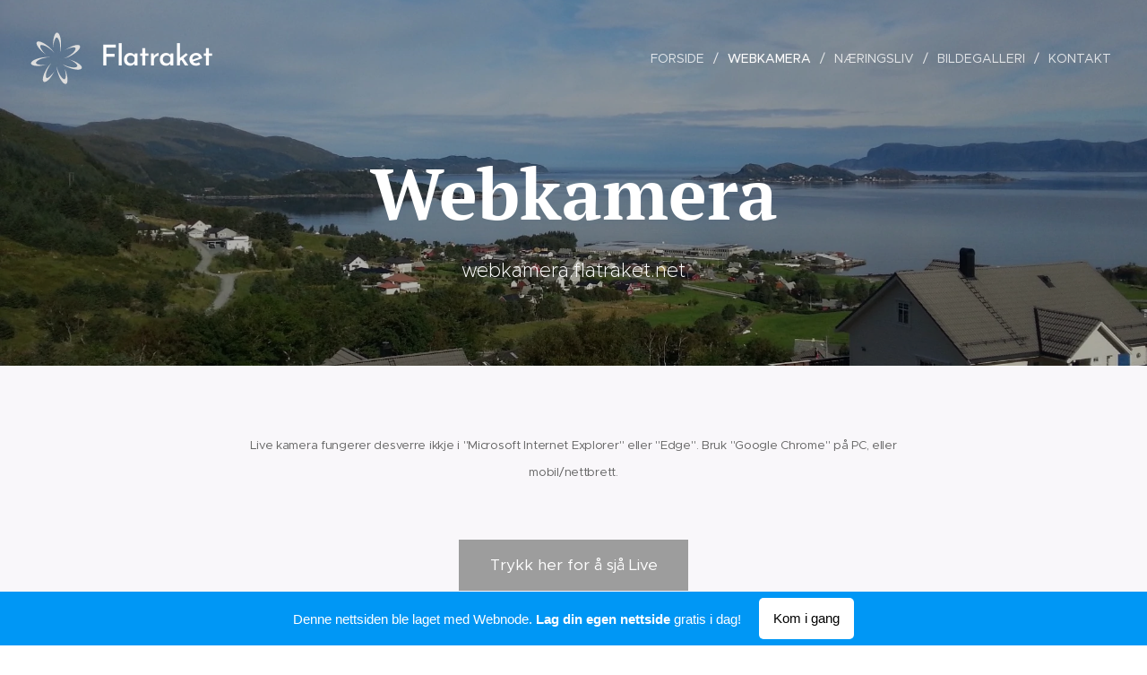

--- FILE ---
content_type: text/html; charset=UTF-8
request_url: https://flatraket.webnode.page/webkamera/
body_size: 14780
content:
<!DOCTYPE html>
<html class="no-js" prefix="og: https://ogp.me/ns#" lang="no">
<head><link rel="preconnect" href="https://duyn491kcolsw.cloudfront.net" crossorigin><link rel="preconnect" href="https://fonts.gstatic.com" crossorigin><meta charset="utf-8"><link rel="icon" href="https://duyn491kcolsw.cloudfront.net/files/2d/2di/2div3h.svg?ph=7c62221807" type="image/svg+xml" sizes="any"><link rel="icon" href="https://duyn491kcolsw.cloudfront.net/files/07/07f/07fzq8.svg?ph=7c62221807" type="image/svg+xml" sizes="16x16"><link rel="icon" href="https://duyn491kcolsw.cloudfront.net/files/1j/1j3/1j3767.ico?ph=7c62221807"><link rel="apple-touch-icon" href="https://duyn491kcolsw.cloudfront.net/files/1j/1j3/1j3767.ico?ph=7c62221807"><link rel="icon" href="https://duyn491kcolsw.cloudfront.net/files/1j/1j3/1j3767.ico?ph=7c62221807">
    <meta http-equiv="X-UA-Compatible" content="IE=edge">
    <title>Webkamera</title>
    <meta name="viewport" content="width=device-width,initial-scale=1">
    <meta name="msapplication-tap-highlight" content="no">
    
    <link href="https://duyn491kcolsw.cloudfront.net/files/0r/0rk/0rklmm.css?ph=7c62221807" media="print" rel="stylesheet">
    <link href="https://duyn491kcolsw.cloudfront.net/files/2e/2e5/2e5qgh.css?ph=7c62221807" media="screen and (min-width:100000em)" rel="stylesheet" data-type="cq" disabled>
    <link rel="stylesheet" href="https://duyn491kcolsw.cloudfront.net/files/41/41k/41kc5i.css?ph=7c62221807"><link rel="stylesheet" href="https://duyn491kcolsw.cloudfront.net/files/3b/3b2/3b2e8e.css?ph=7c62221807" media="screen and (min-width:37.5em)"><link rel="stylesheet" href="https://duyn491kcolsw.cloudfront.net/files/2v/2vp/2vpyx8.css?ph=7c62221807" data-wnd_color_scheme_file=""><link rel="stylesheet" href="https://duyn491kcolsw.cloudfront.net/files/34/34q/34qmjb.css?ph=7c62221807" data-wnd_color_scheme_desktop_file="" media="screen and (min-width:37.5em)" disabled=""><link rel="stylesheet" href="https://duyn491kcolsw.cloudfront.net/files/33/33z/33ze4k.css?ph=7c62221807" data-wnd_additive_color_file=""><link rel="stylesheet" href="https://duyn491kcolsw.cloudfront.net/files/25/259/259tac.css?ph=7c62221807" data-wnd_typography_file=""><link rel="stylesheet" href="https://duyn491kcolsw.cloudfront.net/files/25/25l/25ljvx.css?ph=7c62221807" data-wnd_typography_desktop_file="" media="screen and (min-width:37.5em)" disabled=""><script>(()=>{let e=!1;const t=()=>{if(!e&&window.innerWidth>=600){for(let e=0,t=document.querySelectorAll('head > link[href*="css"][media="screen and (min-width:37.5em)"]');e<t.length;e++)t[e].removeAttribute("disabled");e=!0}};t(),window.addEventListener("resize",t),"container"in document.documentElement.style||fetch(document.querySelector('head > link[data-type="cq"]').getAttribute("href")).then((e=>{e.text().then((e=>{const t=document.createElement("style");document.head.appendChild(t),t.appendChild(document.createTextNode(e)),import("https://duyn491kcolsw.cloudfront.net/client/js.polyfill/container-query-polyfill.modern.js").then((()=>{let e=setInterval((function(){document.body&&(document.body.classList.add("cq-polyfill-loaded"),clearInterval(e))}),100)}))}))}))})()</script>
<link rel="preload stylesheet" href="https://duyn491kcolsw.cloudfront.net/files/2m/2m8/2m8msc.css?ph=7c62221807" as="style"><meta name="description" content="Live kamera fungerer desverre ikkje i &quot;Microsoft Internet Explorer&quot; eller &quot;Edge&quot;. Bruk &quot;Google Chrome&quot; på PC, eller mobil/nettbrett."><meta name="keywords" content=""><meta name="generator" content="Webnode 2"><meta name="apple-mobile-web-app-capable" content="no"><meta name="apple-mobile-web-app-status-bar-style" content="black"><meta name="format-detection" content="telephone=no">

<meta property="og:url" content="https://flatraket.webnode.page/webkamera/"><meta property="og:title" content="Webkamera"><meta property="og:type" content="article"><meta property="og:description" content="Live kamera fungerer desverre ikkje i &quot;Microsoft Internet Explorer&quot; eller &quot;Edge&quot;. Bruk &quot;Google Chrome&quot; på PC, eller mobil/nettbrett."><meta property="og:site_name" content="Flatraket"><meta property="og:image" content="https://7c62221807.cbaul-cdnwnd.com/f7c30eafbe457dacb0ddd7235131d5d2/200000117-85d7786cfe/700/image-crop-200000039-2.jpeg?ph=7c62221807"><meta property="og:article:published_time" content="2017-05-13T00:00:00+0200"><meta name="robots" content="index,follow"><link rel="canonical" href="https://flatraket.webnode.page/webkamera/"><script>window.checkAndChangeSvgColor=function(c){try{var a=document.getElementById(c);if(a){c=[["border","borderColor"],["outline","outlineColor"],["color","color"]];for(var h,b,d,f=[],e=0,m=c.length;e<m;e++)if(h=window.getComputedStyle(a)[c[e][1]].replace(/\s/g,"").match(/^rgb[a]?\(([0-9]{1,3}),([0-9]{1,3}),([0-9]{1,3})/i)){b="";for(var g=1;3>=g;g++)b+=("0"+parseInt(h[g],10).toString(16)).slice(-2);"0"===b.charAt(0)&&(d=parseInt(b.substr(0,2),16),d=Math.max(16,d),b=d.toString(16)+b.slice(-4));f.push(c[e][0]+"="+b)}if(f.length){var k=a.getAttribute("data-src"),l=k+(0>k.indexOf("?")?"?":"&")+f.join("&");a.src!=l&&(a.src=l,a.outerHTML=a.outerHTML)}}}catch(n){}};</script><script>
		window._gtmDataLayer = window._gtmDataLayer || [];
		(function(w,d,s,l,i){w[l]=w[l]||[];w[l].push({'gtm.start':new Date().getTime(),event:'gtm.js'});
		var f=d.getElementsByTagName(s)[0],j=d.createElement(s),dl=l!='dataLayer'?'&l='+l:'';
		j.async=true;j.src='https://www.googletagmanager.com/gtm.js?id='+i+dl;f.parentNode.insertBefore(j,f);})
		(window,document,'script','_gtmDataLayer','GTM-542MMSL');</script></head>
<body class="l wt-page ac-h ac-i ac-n l-default l-d-none b-btn-sq b-btn-s-l b-btn-dn b-btn-bw-1 img-d-n img-t-o img-h-z line-solid b-e-ds lbox-d c-s-n hn-tbg wnd-free-bar-fixed  wnd-fe"><noscript>
				<iframe
				 src="https://www.googletagmanager.com/ns.html?id=GTM-542MMSL"
				 height="0"
				 width="0"
				 style="display:none;visibility:hidden"
				 >
				 </iframe>
			</noscript>

<div class="wnd-page l-page cs-gray ac-danube t-t-fs-m t-t-fw-l t-t-sp-n t-t-d-n t-s-fs-s t-s-fw-m t-s-sp-n t-s-d-n t-p-fs-s t-p-fw-m t-p-sp-n t-h-fs-s t-h-fw-s t-h-sp-n t-bq-fs-s t-bq-fw-s t-bq-sp-n t-bq-d-q t-btn-fw-l t-nav-fw-l t-pd-fw-l t-nav-tt-u">
    <div class="l-w t cf t-27">
        <div class="l-bg cf">
            <div class="s-bg-l">
                
                
            </div>
        </div>
        <header class="l-h cf">
            <div class="sw cf">
	<div class="sw-c cf"><section data-space="true" class="s s-hn s-hn-default wnd-mt-classic wnd-na-c logo-classic sc-none   wnd-w-wide wnd-nh-l hn-no-bg sc-m hm-claims menu-delimiters-slash">
	<div class="s-w">
		<div class="s-o">

			<div class="s-bg">
                <div class="s-bg-l">
                    
                    
                </div>
			</div>

			<div class="h-w h-f wnd-fixed">

				<div class="n-l">
					<div class="s-c menu-nav">
						<div class="logo-block">
							<div class="b b-l logo logo-default logo-nb brandon-grotesque wnd-logo-with-text wnd-image-vector logo-32 b-ls-l">
	<div class="b-l-c logo-content">
		<a class="b-l-link logo-link" href="/home/">

			

			<div class="b-l-embed logo-embed">
				<div class="b-l-embed-w logo-embed-cell">
					<embed class="b-l-embed-svg logo-svg" id="wnd_LogoBlock_37092_img" type="image/svg+xml" style="aspect-ratio:43/43;" data-src="https://duyn491kcolsw.cloudfront.net/files/0m/0ma/0ma2bg.svg?ph=7c62221807">
				<script>checkAndChangeSvgColor('wnd_LogoBlock_37092_img');window.addEventListener('resize', function(event){checkAndChangeSvgColor('wnd_LogoBlock_37092_img');}, true);</script></div>
			</div>

			<div class="b-l-br logo-br"></div>

			<div class="b-l-text logo-text-wrapper">
				<div class="b-l-text-w logo-text">
					<span class="b-l-text-c logo-text-cell">Flatraket</span>
				</div>
			</div>

		</a>
	</div>
</div>
						</div>

						<div id="menu-slider">
							<div id="menu-block">
								<nav id="menu"><div class="menu-font menu-wrapper">
	<a href="#" class="menu-close" rel="nofollow" title="Close Menu"></a>
	<ul role="menubar" aria-label="Meny" class="level-1">
		<li role="none" class="wnd-homepage">
			<a class="menu-item" role="menuitem" href="/home/"><span class="menu-item-text">Forside</span></a>
			
		</li><li role="none" class="wnd-active wnd-active-path">
			<a class="menu-item" role="menuitem" href="/webkamera/"><span class="menu-item-text">Webkamera</span></a>
			
		</li><li role="none">
			<a class="menu-item" role="menuitem" href="/bedrifter/"><span class="menu-item-text">Næringsliv</span></a>
			
		</li><li role="none">
			<a class="menu-item" role="menuitem" href="/bildegalleri/"><span class="menu-item-text">Bildegalleri</span></a>
			
		</li><li role="none">
			<a class="menu-item" role="menuitem" href="/kontakt/"><span class="menu-item-text">Kontakt</span></a>
			
		</li>
	</ul>
	<span class="more-text">Vis mer</span>
</div></nav>
							</div>
						</div>

						<div class="cart-and-mobile">
							
							

							<div id="menu-mobile">
								<a href="#" id="menu-submit"><span></span>Meny</a>
							</div>
						</div>

					</div>
				</div>

			</div>

		</div>
	</div>
</section></div>
</div>
        </header>
        <main class="l-m cf">
            <div class="sw cf">
	<div class="sw-c cf"><section class="s s-hm s-hm-claims cf sc-m wnd-background-image  wnd-w-wide wnd-s-higher wnd-h-50 wnd-nh-l wnd-p-cc hn-no-bg hn-default">
	<div class="s-w cf">
		<div class="s-o cf">
			<div class="s-bg">
                <div class="s-bg-l wnd-background-image fx-none bgpos-center-center bgatt-scroll overlay-black-light">
                    <picture><source type="image/webp" srcset="https://7c62221807.cbaul-cdnwnd.com/f7c30eafbe457dacb0ddd7235131d5d2/200000181-aa9c1aa9c5/700/image-crop-200000039-2.webp?ph=7c62221807 700w, https://7c62221807.cbaul-cdnwnd.com/f7c30eafbe457dacb0ddd7235131d5d2/200000181-aa9c1aa9c5/image-crop-200000039-2.webp?ph=7c62221807 1911w, https://7c62221807.cbaul-cdnwnd.com/f7c30eafbe457dacb0ddd7235131d5d2/200000181-aa9c1aa9c5/image-crop-200000039-2.webp?ph=7c62221807 2x" sizes="100vw" ><img src="https://7c62221807.cbaul-cdnwnd.com/f7c30eafbe457dacb0ddd7235131d5d2/200000117-85d7786cfe/image-crop-200000039-2.jpeg?ph=7c62221807" width="1911" height="1047" alt="" fetchpriority="high" ></picture>
                    
                </div>
			</div>
			<div class="h-c s-c">
				<div class="h-c-b">
					<div class="h-c-b-i">
						<h1 class="claim cf"><span class="sit b claim-default claim-nb pt-serif claim-80">
	<span class="sit-w"><span class="sit-c"><strong>Webkamera</strong></span></span>
</span></h1>
						<h3 class="claim cf"><span class="sit b claim-default claim-nb proxima-nova claim-22">
	<span class="sit-w"><span class="sit-c">webkamera.flatraket.net</span></span>
</span></h3>
					</div>
				</div>
			</div>
		</div>
	</div>
</section><section class="s s-basic cf sc-b   wnd-w-narrow wnd-s-normal wnd-h-auto">
	<div class="s-w cf">
		<div class="s-o s-fs cf">
			<div class="s-bg cf">
				<div class="s-bg-l">
                    
					
				</div>
			</div>
			<div class="s-c s-fs cf">
				<div class="ez cf wnd-no-cols">
	<div class="ez-c"><div class="b b-text cf">
	<div class="b-c b-text-c b-s b-s-t60 b-s-b60 b-cs cf"><p class="wnd-align-center"><font class="wnd-font-size-70">Live kamera fungerer desverre ikkje i "Microsoft Internet Explorer" eller "Edge".&nbsp;</font><font class="wnd-font-size-70">Bruk "Google Chrome" på PC, eller mobil/nettbrett.</font></p></div>
</div><div class="b b-s b-s-t150 b-s-b150 b-btn b-btn-3">
	<div class="b-btn-c i-a">
		<a class="b-btn-l" href="http://webcam.flatraket.net" rel="nofollow" target="_blank">
			<span class="b-btn-t">Trykk her for å sjå Live</span>
		</a>
	</div>
</div><div class="b b-text cf">
	<div class="b-c b-text-c b-s b-s-t60 b-s-b60 b-cs cf"><h1><font class="wnd-font-size-80">eller sjå her for siste 24 timer</font></h1><div class="wnd-align-center"><font class="wnd-font-size-90">trykk "Play" for å spele av, trykk på "klokken" nede til høgre for å velge siste 30 dager eller 12 mnd</font></div></div>
</div><div class="b b-html b-s">
	<div class="b-c">
		<a name="lkr-timelapse-player" data-id="1482764147" data-play="day" href="//lookr.com/1482764147" rel="nofollow" target="_blank">Flatraket › North-West: Silda − Stadhavet</a><script async="" type="text/javascript" src="//api.lookr.com/embed/script/timelapse.js"></script>
	</div>
</div></div>
</div>
			</div>
		</div>
	</div>
</section></div>
</div>
        </main>
        <footer class="l-f cf">
            <div class="sw cf">
	<div class="sw-c cf"><section data-wn-border-element="s-f-border" class="s s-f s-f-basic s-f-simple sc-b   wnd-w-narrow wnd-s-higher">
	<div class="s-w">
		<div class="s-o">
			<div class="s-bg">
                <div class="s-bg-l">
                    
                    
                </div>
			</div>
			<div class="s-c s-f-l-w s-f-border">
				<div class="s-f-l b-s b-s-t0 b-s-b0">
					<div class="s-f-l-c s-f-l-c-first">
						<div class="s-f-cr"><span class="it b link">
	<span class="it-c">Flatraket |&nbsp;2017 |&nbsp;Velkommen til oss</span>
</span></div>
						<div class="s-f-sf">
                            <span class="sf b">
<span class="sf-content sf-c link">Drevet av <a href="https://www.webnode.no?utm_source=text&utm_medium=footer&utm_campaign=free1&utm_content=wnd2" rel="noopener nofollow" target="_blank">Webnode</a></span>
</span>
                            
                            
                            
                            
                        </div>
					</div>
					<div class="s-f-l-c s-f-l-c-last">
						<div class="s-f-lang lang-select cf">
	
</div>
					</div>
                    <div class="s-f-l-c s-f-l-c-currency">
                        <div class="s-f-ccy ccy-select cf">
	
</div>
                    </div>
				</div>
			</div>
		</div>
	</div>
</section></div>
</div>
        </footer>
    </div>
    <div class="wnd-free-stripe cf">
    <a class="wnd-free-stripe-link" target="_blank" href="https://www.webnode.com/no/?utm_source=text&amp;utm_medium=footer&amp;utm_content=wnd2_blue_bottom_button&amp;utm_campaign=signature" rel="noopener nofollow">
        <span class="wnd-free-stripe-text-mobile">Lag din egen hjemmeside gratis!</span>
        <span class="wnd-free-stripe-text">Denne nettsiden ble laget med Webnode. <strong>Lag din egen nettside</strong> gratis i dag!</span>
        <span class="wnd-free-stripe-button">Kom i gang</span>
    </a>
</div>
</div>


<script src="https://duyn491kcolsw.cloudfront.net/files/3e/3em/3eml8v.js?ph=7c62221807" crossorigin="anonymous" type="module"></script><script>document.querySelector(".wnd-fe")&&[...document.querySelectorAll(".c")].forEach((e=>{const t=e.querySelector(".b-text:only-child");t&&""===t.querySelector(".b-text-c").innerText&&e.classList.add("column-empty")}))</script>


<script src="https://duyn491kcolsw.cloudfront.net/client.fe/js.compiled/lang.no.2086.js?ph=7c62221807" crossorigin="anonymous"></script><script src="https://duyn491kcolsw.cloudfront.net/client.fe/js.compiled/compiled.multi.2-2193.js?ph=7c62221807" crossorigin="anonymous"></script><script>var wnd = wnd || {};wnd.$data = {"image_content_items":{"wnd_ThumbnailBlock_77888":{"id":"wnd_ThumbnailBlock_77888","type":"wnd.pc.ThumbnailBlock"},"wnd_Section_default_96204":{"id":"wnd_Section_default_96204","type":"wnd.pc.Section"},"wnd_HeaderSection_header_main_706585":{"id":"wnd_HeaderSection_header_main_706585","type":"wnd.pc.HeaderSection"},"wnd_ImageBlock_920671":{"id":"wnd_ImageBlock_920671","type":"wnd.pc.ImageBlock"},"wnd_LogoBlock_37092":{"id":"wnd_LogoBlock_37092","type":"wnd.pc.LogoBlock"},"wnd_FooterSection_footer_59601":{"id":"wnd_FooterSection_footer_59601","type":"wnd.pc.FooterSection"}},"svg_content_items":{"wnd_ImageBlock_920671":{"id":"wnd_ImageBlock_920671","type":"wnd.pc.ImageBlock"},"wnd_LogoBlock_37092":{"id":"wnd_LogoBlock_37092","type":"wnd.pc.LogoBlock"}},"content_items":[],"eshopSettings":{"ESHOP_SETTINGS_DISPLAY_PRICE_WITHOUT_VAT":false,"ESHOP_SETTINGS_DISPLAY_ADDITIONAL_VAT":false,"ESHOP_SETTINGS_DISPLAY_SHIPPING_COST":false},"project_info":{"isMultilanguage":false,"isMulticurrency":false,"eshop_tax_enabled":"0","country_code":"","contact_state":null,"eshop_tax_type":"VAT","eshop_discounts":false,"graphQLURL":"https:\/\/flatraket.webnode.page\/servers\/graphql\/","iubendaSettings":{"cookieBarCode":"","cookiePolicyCode":"","privacyPolicyCode":"","termsAndConditionsCode":""}}};</script><script>wnd.$system = {"fileSystemType":"aws_s3","localFilesPath":"https:\/\/flatraket.webnode.page\/_files\/","awsS3FilesPath":"https:\/\/7c62221807.cbaul-cdnwnd.com\/f7c30eafbe457dacb0ddd7235131d5d2\/","staticFiles":"https:\/\/duyn491kcolsw.cloudfront.net\/files","isCms":false,"staticCDNServers":["https:\/\/duyn491kcolsw.cloudfront.net\/"],"fileUploadAllowExtension":["jpg","jpeg","jfif","png","gif","bmp","ico","svg","webp","tiff","pdf","doc","docx","ppt","pptx","pps","ppsx","odt","xls","xlsx","txt","rtf","mp3","wma","wav","ogg","amr","flac","m4a","3gp","avi","wmv","mov","mpg","mkv","mp4","mpeg","m4v","swf","gpx","stl","csv","xml","txt","dxf","dwg","iges","igs","step","stp"],"maxUserFormFileLimit":4194304,"frontendLanguage":"no","backendLanguage":"no","frontendLanguageId":1,"page":{"id":200001181,"identifier":"webkamera","template":{"id":200000017,"styles":{"background":{"default":null},"additiveColor":"ac-danube","scheme":"cs-gray","acHeadings":true,"acIcons":true,"lineStyle":"line-solid","imageTitle":"img-t-o","imageHover":"img-h-z","imageStyle":"img-d-n","buttonDecoration":"b-btn-dn","buttonStyle":"b-btn-sq","buttonSize":"b-btn-s-l","buttonBorders":"b-btn-bw-1","lightboxStyle":"lbox-d","eshopGridItemStyle":"b-e-ds","eshopGridItemAlign":"b-e-c","columnSpaces":"c-s-n","acMenu":true,"layoutType":"l-default","layoutDecoration":"l-d-none","formStyle":"default","menuType":"","menuStyle":"menu-delimiters-slash","sectionWidth":"wnd-w-narrow","sectionSpace":"wnd-s-normal","typography":"t-27_new","typoTitleSizes":"t-t-fs-m","typoTitleWeights":"t-t-fw-l","typoTitleSpacings":"t-t-sp-n","typoTitleDecorations":"t-t-d-n","typoHeadingSizes":"t-h-fs-s","typoHeadingWeights":"t-h-fw-s","typoHeadingSpacings":"t-h-sp-n","typoSubtitleSizes":"t-s-fs-s","typoSubtitleWeights":"t-s-fw-m","typoSubtitleSpacings":"t-s-sp-n","typoSubtitleDecorations":"t-s-d-n","typoParagraphSizes":"t-p-fs-s","typoParagraphWeights":"t-p-fw-m","typoParagraphSpacings":"t-p-sp-n","typoBlockquoteSizes":"t-bq-fs-s","typoBlockquoteWeights":"t-bq-fw-s","typoBlockquoteSpacings":"t-bq-sp-n","typoBlockquoteDecorations":"t-bq-d-q","buttonWeight":"t-btn-fw-l","menuWeight":"t-nav-fw-l","productWeight":"t-pd-fw-l","menuTextTransform":"t-nav-tt-u"}},"layout":"default","name":"Webkamera","html_title":"Webkamera","language":"no","langId":1,"isHomepage":false,"meta_description":"","meta_keywords":"","header_code":"","footer_code":"","styles":[],"countFormsEntries":[]},"listingsPrefix":"\/l\/","productPrefix":"\/p\/","cartPrefix":"\/cart\/","checkoutPrefix":"\/checkout\/","searchPrefix":"\/search\/","isCheckout":false,"isEshop":false,"hasBlog":false,"isProductDetail":false,"isListingDetail":false,"listing_page":[],"hasEshopAnalytics":false,"gTagId":null,"gAdsId":null,"format":{"be":{"DATE_TIME":{"mask":"%d.%m.%Y %H:%M","regexp":"^(((0?[1-9]|[1,2][0-9]|3[0,1])\\.(0?[1-9]|1[0-2])\\.[0-9]{1,4})(( [0-1][0-9]| 2[0-3]):[0-5][0-9])?|(([0-9]{4}(0[1-9]|1[0-2])(0[1-9]|[1,2][0-9]|3[0,1])(0[0-9]|1[0-9]|2[0-3])[0-5][0-9][0-5][0-9])))?$"},"DATE":{"mask":"%d.%m.%Y","regexp":"^((0?[1-9]|[1,2][0-9]|3[0,1])\\.(0?[1-9]|1[0-2])\\.[0-9]{1,4})$"},"CURRENCY":{"mask":{"point":",","thousands":" ","decimals":2,"mask":"%s","zerofill":true,"ignoredZerofill":true}}},"fe":{"DATE_TIME":{"mask":"%d.%m.%Y %H:%M","regexp":"^(((0?[1-9]|[1,2][0-9]|3[0,1])\\.(0?[1-9]|1[0-2])\\.[0-9]{1,4})(( [0-1][0-9]| 2[0-3]):[0-5][0-9])?|(([0-9]{4}(0[1-9]|1[0-2])(0[1-9]|[1,2][0-9]|3[0,1])(0[0-9]|1[0-9]|2[0-3])[0-5][0-9][0-5][0-9])))?$"},"DATE":{"mask":"%d.%m.%Y","regexp":"^((0?[1-9]|[1,2][0-9]|3[0,1])\\.(0?[1-9]|1[0-2])\\.[0-9]{1,4})$"},"CURRENCY":{"mask":{"point":",","thousands":" ","decimals":2,"mask":"%s","zerofill":true,"ignoredZerofill":true}}}},"e_product":null,"listing_item":null,"feReleasedFeatures":{"dualCurrency":false,"HeurekaSatisfactionSurvey":false,"productAvailability":true},"labels":{"dualCurrency.fixedRate":"","invoicesGenerator.W2EshopInvoice.alreadyPayed":"Ikke betal! - Allerede betalt","invoicesGenerator.W2EshopInvoice.amount":"Kvantitet:","invoicesGenerator.W2EshopInvoice.contactInfo":"Kontaktinformasjon:","invoicesGenerator.W2EshopInvoice.couponCode":"Rabattkode:","invoicesGenerator.W2EshopInvoice.customer":"Kunde:","invoicesGenerator.W2EshopInvoice.dateOfIssue":"Fakturadato:","invoicesGenerator.W2EshopInvoice.dateOfTaxableSupply":"Dato for avgiftsplikt:","invoicesGenerator.W2EshopInvoice.dic":"Mva reg.nr.","invoicesGenerator.W2EshopInvoice.discount":"Rabatt","invoicesGenerator.W2EshopInvoice.dueDate":"Forfallsdato:","invoicesGenerator.W2EshopInvoice.email":"E-post:","invoicesGenerator.W2EshopInvoice.filenamePrefix":"Faktura","invoicesGenerator.W2EshopInvoice.fiscalCode":"Personnummer:","invoicesGenerator.W2EshopInvoice.freeShipping":"Gratis levering","invoicesGenerator.W2EshopInvoice.ic":"Organisasjonsnummer:","invoicesGenerator.W2EshopInvoice.invoiceNo":"Fakturanummer","invoicesGenerator.W2EshopInvoice.invoiceNoTaxed":"Faktura","invoicesGenerator.W2EshopInvoice.notVatPayers":"Ikke momsregistrert","invoicesGenerator.W2EshopInvoice.orderNo":"Ordrenummer:","invoicesGenerator.W2EshopInvoice.paymentPrice":"Pris p\u00e5 betalingsmetode:","invoicesGenerator.W2EshopInvoice.pec":"PEC:","invoicesGenerator.W2EshopInvoice.phone":"Telefon:","invoicesGenerator.W2EshopInvoice.priceExTax":"Pris ekskl. MVA:","invoicesGenerator.W2EshopInvoice.priceIncludingTax":"Pris inkl. MVA:","invoicesGenerator.W2EshopInvoice.product":"Produkt:","invoicesGenerator.W2EshopInvoice.productNr":"Produktnummer:","invoicesGenerator.W2EshopInvoice.recipientCode":"Mottakers kode:","invoicesGenerator.W2EshopInvoice.shippingAddress":"Leveringsadresse:","invoicesGenerator.W2EshopInvoice.shippingPrice":"Fraktpris:","invoicesGenerator.W2EshopInvoice.subtotal":"Delsum:","invoicesGenerator.W2EshopInvoice.sum":"Totalt:","invoicesGenerator.W2EshopInvoice.supplier":"Leverand\u00f8r:","invoicesGenerator.W2EshopInvoice.tax":"Avgift:","invoicesGenerator.W2EshopInvoice.total":"Totalt:","invoicesGenerator.W2EshopInvoice.web":"Web:","wnd.errorBandwidthStorage.description":"Vi ber om unnskyldning for ulempene. Hvis du er eier av nettsiden, kan du logge inn p\u00e5 kontoen din for \u00e5 finne ut hvordan du f\u00e5r nettsiden p\u00e5 nett igjen s\u00e5 snart som mulig.","wnd.errorBandwidthStorage.heading":"Dette nettstedet er midlertidig utilgjengelig (eller under vedlikehold)","wnd.es.CheckoutShippingService.correiosDeliveryWithSpecialConditions":"CEP de destino est\u00e1 sujeito a condi\u00e7\u00f5es especiais de entrega pela ECT e ser\u00e1 realizada com o acr\u00e9scimo de at\u00e9 7 (sete) dias \u00fateis ao prazo regular.","wnd.es.CheckoutShippingService.correiosWithoutHomeDelivery":"CEP de destino est\u00e1 temporariamente sem entrega domiciliar. A entrega ser\u00e1 efetuada na ag\u00eancia indicada no Aviso de Chegada que ser\u00e1 entregue no endere\u00e7o do destinat\u00e1rio","wnd.es.ProductEdit.unit.cm":"cm","wnd.es.ProductEdit.unit.floz":"fl oz","wnd.es.ProductEdit.unit.ft":"ft","wnd.es.ProductEdit.unit.ft2":"ft\u00b2","wnd.es.ProductEdit.unit.g":"g","wnd.es.ProductEdit.unit.gal":"gal","wnd.es.ProductEdit.unit.in":"in","wnd.es.ProductEdit.unit.inventoryQuantity":"stk","wnd.es.ProductEdit.unit.inventorySize":"cm","wnd.es.ProductEdit.unit.inventorySize.cm":"cm","wnd.es.ProductEdit.unit.inventorySize.inch":"tomme","wnd.es.ProductEdit.unit.inventoryWeight":"kg","wnd.es.ProductEdit.unit.inventoryWeight.kg":"kg","wnd.es.ProductEdit.unit.inventoryWeight.lb":"pund","wnd.es.ProductEdit.unit.l":"l","wnd.es.ProductEdit.unit.m":"m","wnd.es.ProductEdit.unit.m2":"m\u00b2","wnd.es.ProductEdit.unit.m3":"m\u00b3","wnd.es.ProductEdit.unit.mg":"mg","wnd.es.ProductEdit.unit.ml":"ml","wnd.es.ProductEdit.unit.mm":"mm","wnd.es.ProductEdit.unit.oz":"oz","wnd.es.ProductEdit.unit.pcs":"stk","wnd.es.ProductEdit.unit.pt":"pt","wnd.es.ProductEdit.unit.qt":"qt","wnd.es.ProductEdit.unit.yd":"yd","wnd.es.ProductList.inventory.outOfStock":"Ikke p\u00e5 lager","wnd.fe.CheckoutFi.creditCard":"Kredittkort","wnd.fe.CheckoutSelectMethodKlarnaPlaygroundItem":"{name} Playground test","wnd.fe.CheckoutSelectMethodZasilkovnaItem.change":"Change pick up point","wnd.fe.CheckoutSelectMethodZasilkovnaItem.choose":"Choose your pick up point","wnd.fe.CheckoutSelectMethodZasilkovnaItem.error":"Please select a pick up point","wnd.fe.CheckoutZipField.brInvalid":"Vennligst skriv inn gyldig postnummer i formatet XXXXX-XXX","wnd.fe.CookieBar.message":"Dette nettstedet bruker informasjonskapsler for at vi skal kunne levere en bedre tjeneste.  Ved \u00e5 fortsette gir du oss samtykke til \u00e5 lagre informasjonskapsler.","wnd.fe.FeFooter.createWebsite":"Lag din egen hjemmeside gratis!","wnd.fe.FormManager.error.file.invalidExtOrCorrupted":"Denne filen kan ikke behandles. Enten har filen blitt \u00f8delagt, eller s\u00e5 stemmer ikke filtypen overens med filformatet.","wnd.fe.FormManager.error.file.notAllowedExtension":"Filtypen \u0022{EXTENSION}\u0022 ikke tillatt.","wnd.fe.FormManager.error.file.required":"Velg fil for opplasting.","wnd.fe.FormManager.error.file.sizeExceeded":"Maksimal st\u00f8rrelse p\u00e5 filer som kan lastes opp er {SIZE} MB.","wnd.fe.FormManager.error.userChangePassword":"De oppgitte passordene er ulike","wnd.fe.FormManager.error.userLogin.inactiveAccount":"Din registrering er ikke godkjent enn\u00e5 - du kan ikke logge inn.","wnd.fe.FormManager.error.userLogin.invalidLogin":"Ugyldig brukernavn (e-post) eller passord!","wnd.fe.FreeBarBlock.buttonText":"Kom i gang","wnd.fe.FreeBarBlock.longText":"Denne nettsiden ble laget med Webnode. \u003Cstrong\u003ELag din egen nettside\u003C\/strong\u003E gratis i dag!","wnd.fe.ListingData.shortMonthName.Apr":"Apr","wnd.fe.ListingData.shortMonthName.Aug":"Aug","wnd.fe.ListingData.shortMonthName.Dec":"Des","wnd.fe.ListingData.shortMonthName.Feb":"Feb","wnd.fe.ListingData.shortMonthName.Jan":"Jan","wnd.fe.ListingData.shortMonthName.Jul":"Jul","wnd.fe.ListingData.shortMonthName.Jun":"Jun","wnd.fe.ListingData.shortMonthName.Mar":"Mar","wnd.fe.ListingData.shortMonthName.May":"Mai","wnd.fe.ListingData.shortMonthName.Nov":"Nov","wnd.fe.ListingData.shortMonthName.Oct":"Okt","wnd.fe.ListingData.shortMonthName.Sep":"Sep","wnd.fe.ShoppingCartManager.count.between2And4":"{COUNT} elementer","wnd.fe.ShoppingCartManager.count.moreThan5":"{COUNT} elementer","wnd.fe.ShoppingCartManager.count.one":"{COUNT} elementer","wnd.fe.ShoppingCartTable.label.itemsInStock":"Only {COUNT} pcs available in stock","wnd.fe.ShoppingCartTable.label.itemsInStock.between2And4":"Kun {COUNT} stk tilgjengelig p\u00e5 lager","wnd.fe.ShoppingCartTable.label.itemsInStock.moreThan5":"Kun {COUNT} stk tilgjengelig p\u00e5 lager","wnd.fe.ShoppingCartTable.label.itemsInStock.one":"Kun {COUNT} tilgjengelig p\u00e5 lager","wnd.fe.ShoppingCartTable.label.outOfStock":"Ikke p\u00e5 lager","wnd.fe.UserBar.logOut":"Logg ut","wnd.pc.BlogDetailPageZone.next":"Nyere innlegg","wnd.pc.BlogDetailPageZone.previous":"Eldre innlegg","wnd.pc.ContactInfoBlock.placeholder.infoMail":"f.eks. kontakt@eksempel.no","wnd.pc.ContactInfoBlock.placeholder.infoPhone":"f.eks. +47 12345678","wnd.pc.ContactInfoBlock.placeholder.infoText":"f.eks Vi er \u00e5pen hver dag fra 8:00-16:00","wnd.pc.CookieBar.button.advancedClose":"Lukk","wnd.pc.CookieBar.button.advancedOpen":"\u00c5pne avanserte innstillinger","wnd.pc.CookieBar.button.advancedSave":"Lagre","wnd.pc.CookieBar.link.disclosure":"Disclosure","wnd.pc.CookieBar.title.advanced":"Avanserte innstillinger","wnd.pc.CookieBar.title.option.functional":"Funksjonelle informasjonskapsler","wnd.pc.CookieBar.title.option.marketing":"Markedsf\u00f8ring \/ tredjeparts informasjonskapsler","wnd.pc.CookieBar.title.option.necessary":"Essensielle informasjonskapsler","wnd.pc.CookieBar.title.option.performance":"Ytelsesinformasjonskapsler","wnd.pc.CookieBarReopenBlock.text":"Informasjonskapsler","wnd.pc.FileBlock.download":"LAST NED","wnd.pc.FormBlock.action.defaultMessage.text":"Ditt skjema ble sendt inn.","wnd.pc.FormBlock.action.defaultMessage.title":"Takk!","wnd.pc.FormBlock.action.invisibleCaptchaInfoText":"Denne nettsiden er beskyttet av reCAPTCHA og Googles \u003Clink1\u003Epersonvern\u003C\/link1\u003E og \u003Clink2\u003Evilk\u00e5r\u003C\/link2\u003E gjelder.","wnd.pc.FormBlock.action.submitBlockedDisabledBecauseSiteSecurity":"Denne skjemaoppf\u00f8ringen kan ikke sendes inn (eieren av nettsiden blokkerte omr\u00e5det ditt).","wnd.pc.FormBlock.mail.value.no":"Nei","wnd.pc.FormBlock.mail.value.yes":"Ja","wnd.pc.FreeBarBlock.text":"Drevet av","wnd.pc.ListingDetailPageZone.next":"Neste","wnd.pc.ListingDetailPageZone.previous":"Forrige","wnd.pc.ListingItemCopy.namePrefix":"Kopi av","wnd.pc.MenuBlock.closeSubmenu":"Lukk undermeny","wnd.pc.MenuBlock.openSubmenu":"\u00c5pne undermeny","wnd.pc.Option.defaultText":"Neste alternativ","wnd.pc.PageCopy.namePrefix":"Kopi av","wnd.pc.PhotoGalleryBlock.placeholder.text":"Det finnes ingen bilder i galleriet","wnd.pc.PhotoGalleryBlock.placeholder.title":"Bildegalleri","wnd.pc.ProductAddToCartBlock.addToCart":"Legg til i handlekurven","wnd.pc.ProductAvailability.in14Days":"Tilgjengelig om 14 dager","wnd.pc.ProductAvailability.in3Days":"Tilgjengelig om 3 dager","wnd.pc.ProductAvailability.in7Days":"Tilgjengelig om 7 dager","wnd.pc.ProductAvailability.inMonth":"Tilgjengelig om 1 m\u00e5ned","wnd.pc.ProductAvailability.inMoreThanMonth":"Tilgjengelig om mer enn 1 m\u00e5ned","wnd.pc.ProductAvailability.inStock":"P\u00e5 lager","wnd.pc.ProductGalleryBlock.placeholder.text":"Ingen bilder funnet i dette produktgalleriet.","wnd.pc.ProductGalleryBlock.placeholder.title":"Produktgalleri","wnd.pc.ProductItem.button.viewDetail":"Produktside","wnd.pc.ProductOptionGroupBlock.notSelected":"Ingen variant valgt","wnd.pc.ProductOutOfStockBlock.label":"Ikke p\u00e5 lager","wnd.pc.ProductPriceBlock.prefixText":"fra ","wnd.pc.ProductPriceBlock.suffixText":"","wnd.pc.ProductPriceExcludingVATBlock.USContent":"Pris ekskl. MVA","wnd.pc.ProductPriceExcludingVATBlock.content":"Pris inkl. MVA","wnd.pc.ProductShippingInformationBlock.content":"uten fraktkostnad","wnd.pc.ProductVATInformationBlock.content":"ekskl. MVA {PRICE}","wnd.pc.ProductsZone.label.collections":"Kategorier","wnd.pc.ProductsZone.placeholder.noProductsInCategory":"Denne kategorien er tom. Legg til produkter til denne, eller velg en annen.","wnd.pc.ProductsZone.placeholder.text":"Du har ingen produkter enda. Begynn ved \u00e5 trykke p\u00e5 \u0022Legg til produkt\u0022.","wnd.pc.ProductsZone.placeholder.title":"Produkter","wnd.pc.ProductsZoneModel.label.allCollections":"Alle produkter","wnd.pc.SearchBlock.allListingItems":"Alle blogginnlegg","wnd.pc.SearchBlock.allPages":"Alle sider","wnd.pc.SearchBlock.allProducts":"Alle produkter","wnd.pc.SearchBlock.allResults":"Vis alle resultater","wnd.pc.SearchBlock.iconText":"S\u00f8k","wnd.pc.SearchBlock.inputPlaceholder":"Jeg ser etter...","wnd.pc.SearchBlock.matchInListingItemIdentifier":"Innlegg med begrepet \u00ab{IDENTIFIER}\u00bb i URL","wnd.pc.SearchBlock.matchInPageIdentifier":"Page with the term \u0022{IDENTIFIER}\u0022 in URL","wnd.pc.SearchBlock.noResults":"Ingen resultater","wnd.pc.SearchBlock.requestError":"Feil: Kan ikke laste inn flere resultater. Oppdater siden eller \u003Clink1\u003Eklikk her for \u00e5 pr\u00f8ve p\u00e5 nytt\u003C\/link1\u003E.","wnd.pc.SearchResultsZone.emptyResult":"Det er ingen resultater som samsvarer med s\u00f8ket ditt. Pr\u00f8v \u00e5 bruke et annet begrep.","wnd.pc.SearchResultsZone.foundProducts":"Produkter funnet:","wnd.pc.SearchResultsZone.listingItemsTitle":"Blogginnlegg","wnd.pc.SearchResultsZone.pagesTitle":"Sider","wnd.pc.SearchResultsZone.productsTitle":"Produkter","wnd.pc.SearchResultsZone.title":"S\u00f8keresultater for:","wnd.pc.SectionMsg.name.eshopCategories":"Kategorier","wnd.pc.ShoppingCartTable.label.checkout":"G\u00e5 til kassen","wnd.pc.ShoppingCartTable.label.checkoutDisabled":"Kassen er utilgjengelig akkurat n\u00e5 (ingen frakt- eller betalingsmetode)","wnd.pc.ShoppingCartTable.label.checkoutDisabledBecauseSiteSecurity":"Denne ordren kan ikke sendes inn (butikkeieren blokkerte omr\u00e5det ditt).","wnd.pc.ShoppingCartTable.label.continue":"Fortsett \u00e5 handle","wnd.pc.ShoppingCartTable.label.delete":"Slett","wnd.pc.ShoppingCartTable.label.item":"Produkt","wnd.pc.ShoppingCartTable.label.price":"Pris","wnd.pc.ShoppingCartTable.label.quantity":"Antall","wnd.pc.ShoppingCartTable.label.sum":"Totalt","wnd.pc.ShoppingCartTable.label.totalPrice":"Totalt","wnd.pc.ShoppingCartTable.placeholder.text":"Det kan du gj\u00f8re noe med! Finn noe i butikken n\u00e5.","wnd.pc.ShoppingCartTable.placeholder.title":"Handlekurven din er tom.","wnd.pc.ShoppingCartTotalPriceExcludingVATBlock.label":"ekskl. MVA","wnd.pc.ShoppingCartTotalPriceInformationBlock.label":"Uten fraktkostnad","wnd.pc.ShoppingCartTotalPriceWithVATBlock.label":"med MVA","wnd.pc.ShoppingCartTotalVATBlock.label":"MVA {RATE}%","wnd.pc.SystemFooterBlock.poweredByWebnode":"Drevet av {START_LINK}Webnode{END_LINK}","wnd.pc.UserBar.logoutText":"Logg ut","wnd.pc.UserChangePasswordFormBlock.invalidRecoveryUrl":"Lenken for endring av passord er ikke lenger gyldig. For \u00e5 f\u00e5 ny lenke g\u00e5 til {START_LINK}Glemt passord{END_LINK}","wnd.pc.UserRecoveryFormBlock.action.defaultMessage.text":"Du vil f\u00e5 en e-post som inneholder en lenke. Trykk p\u00e5 denne lenken for \u00e5 tilbakestille passord. Sjekk s\u00f8ppelmappen hvis du ikke mottar den innen kort tid.","wnd.pc.UserRecoveryFormBlock.action.defaultMessage.title":"Vi har sendt deg en e-post med instruksjoner.","wnd.pc.UserRegistrationFormBlock.action.defaultMessage.text":"Din registrering venter p\u00e5 godkjenning. Du vil motta beskjed n\u00e5r den godkjennes.","wnd.pc.UserRegistrationFormBlock.action.defaultMessage.title":"Takk for at du registrerte deg.","wnd.pc.UserRegistrationFormBlock.action.successfulRegistrationMessage.text":"Din registrering var vellykket, og du kan n\u00e5 logge inn p\u00e5 nettsidens private sider.","wnd.pm.AddNewPagePattern.onlineStore":"Nettbutikk","wnd.ps.CookieBarSettingsForm.default.advancedMainText":"Du kan tilpasse dine informasjonskapsler-preferanser her. Aktiver eller deaktiver f\u00f8lgende kategorier og lagre valget ditt.","wnd.ps.CookieBarSettingsForm.default.captionAcceptAll":"Aksepter alt","wnd.ps.CookieBarSettingsForm.default.captionAcceptNecessary":"Godta bare n\u00f8dvendige","wnd.ps.CookieBarSettingsForm.default.mainText":"Vi bruker informasjonskapsler for \u00e5 sikre at nettsiden v\u00e5r fungerer som det skal, og for \u00e5 tilby deg best mulig brukeropplevelse.","wnd.templates.next":"Neste","wnd.templates.prev":"Forrige","wnd.templates.readMore":"Les mer"},"fontSubset":null};</script><script>wnd.trackerConfig = {
					events: {"error":{"name":"Error"},"publish":{"name":"Publish page"},"open_premium_popup":{"name":"Open premium popup"},"publish_from_premium_popup":{"name":"Publish from premium content popup"},"upgrade_your_plan":{"name":"Upgrade your plan"},"ml_lock_page":{"name":"Lock access to page"},"ml_unlock_page":{"name":"Unlock access to page"},"ml_start_add_page_member_area":{"name":"Start - add page Member Area"},"ml_end_add_page_member_area":{"name":"End - add page Member Area"},"ml_show_activation_popup":{"name":"Show activation popup"},"ml_activation":{"name":"Member Login Activation"},"ml_deactivation":{"name":"Member Login Deactivation"},"ml_enable_require_approval":{"name":"Enable approve registration manually"},"ml_disable_require_approval":{"name":"Disable approve registration manually"},"ml_fe_member_registration":{"name":"Member Registration on FE"},"ml_fe_member_login":{"name":"Login Member"},"ml_fe_member_recovery":{"name":"Sent recovery email"},"ml_fe_member_change_password":{"name":"Change Password"},"undoredo_click_undo":{"name":"Undo\/Redo - click Undo"},"undoredo_click_redo":{"name":"Undo\/Redo - click Redo"},"add_page":{"name":"Page adding completed"},"change_page_order":{"name":"Change of page order"},"delete_page":{"name":"Page deleted"},"background_options_change":{"name":"Background setting completed"},"add_content":{"name":"Content adding completed"},"delete_content":{"name":"Content deleting completed"},"change_text":{"name":"Editing of text completed"},"add_image":{"name":"Image adding completed"},"add_photo":{"name":"Adding photo to galery completed"},"change_logo":{"name":"Logo changing completed"},"open_pages":{"name":"Open Pages"},"show_page_cms":{"name":"Show Page - CMS"},"new_section":{"name":"New section completed"},"delete_section":{"name":"Section deleting completed"},"add_video":{"name":"Video adding completed"},"add_maps":{"name":"Maps adding completed"},"add_button":{"name":"Button adding completed"},"add_file":{"name":"File adding completed"},"add_hr":{"name":"Horizontal line adding completed"},"delete_cell":{"name":"Cell deleting completed"},"delete_microtemplate":{"name":"Microtemplate deleting completed"},"add_blog_page":{"name":"Blog page adding completed"},"new_blog_post":{"name":"New blog post created"},"new_blog_recent_posts":{"name":"Blog recent posts list created"},"e_show_products_popup":{"name":"Show products popup"},"e_show_add_product":{"name":"Show add product popup"},"e_show_edit_product":{"name":"Show edit product popup"},"e_show_collections_popup":{"name":"Show collections manager popup"},"e_show_eshop_settings":{"name":"Show eshop settings popup"},"e_add_product":{"name":"Add product"},"e_edit_product":{"name":"Edit product"},"e_remove_product":{"name":"Remove product"},"e_bulk_show":{"name":"Bulk show products"},"e_bulk_hide":{"name":"Bulk hide products"},"e_bulk_remove":{"name":"Bulk remove products"},"e_move_product":{"name":"Order products"},"e_add_collection":{"name":"Add collection"},"e_rename_collection":{"name":"Rename collection"},"e_remove_collection":{"name":"Remove collection"},"e_add_product_to_collection":{"name":"Assign product to collection"},"e_remove_product_from_collection":{"name":"Unassign product from collection"},"e_move_collection":{"name":"Order collections"},"e_add_products_page":{"name":"Add products page"},"e_add_procucts_section":{"name":"Add products list section"},"e_add_products_content":{"name":"Add products list content block"},"e_change_products_zone_style":{"name":"Change style in products list"},"e_change_products_zone_collection":{"name":"Change collection in products list"},"e_show_products_zone_collection_filter":{"name":"Show collection filter in products list"},"e_hide_products_zone_collection_filter":{"name":"Hide collection filter in products list"},"e_show_product_detail_page":{"name":"Show product detail page"},"e_add_to_cart":{"name":"Add product to cart"},"e_remove_from_cart":{"name":"Remove product from cart"},"e_checkout_step":{"name":"From cart to checkout"},"e_finish_checkout":{"name":"Finish order"},"welcome_window_play_video":{"name":"Welcome window - play video"},"e_import_file":{"name":"Eshop - products import - file info"},"e_import_upload_time":{"name":"Eshop - products import - upload file duration"},"e_import_result":{"name":"Eshop - products import result"},"e_import_error":{"name":"Eshop - products import - errors"},"e_promo_blogpost":{"name":"Eshop promo - blogpost"},"e_promo_activate":{"name":"Eshop promo - activate"},"e_settings_activate":{"name":"Online store - activate"},"e_promo_hide":{"name":"Eshop promo - close"},"e_activation_popup_step":{"name":"Eshop activation popup - step"},"e_activation_popup_activate":{"name":"Eshop activation popup - activate"},"e_activation_popup_hide":{"name":"Eshop activation popup - close"},"e_deactivation":{"name":"Eshop deactivation"},"e_reactivation":{"name":"Eshop reactivation"},"e_variant_create_first":{"name":"Eshop - variants - add first variant"},"e_variant_add_option_row":{"name":"Eshop - variants - add option row"},"e_variant_remove_option_row":{"name":"Eshop - variants - remove option row"},"e_variant_activate_edit":{"name":"Eshop - variants - activate edit"},"e_variant_deactivate_edit":{"name":"Eshop - variants - deactivate edit"},"move_block_popup":{"name":"Move block - show popup"},"move_block_start":{"name":"Move block - start"},"publish_window":{"name":"Publish window"},"welcome_window_video":{"name":"Video welcome window"},"ai_assistant_aisection_popup_promo_show":{"name":"AI Assistant - show AI section Promo\/Purchase popup (Upgrade Needed)"},"ai_assistant_aisection_popup_promo_close":{"name":"AI Assistant - close AI section Promo\/Purchase popup (Upgrade Needed)"},"ai_assistant_aisection_popup_promo_submit":{"name":"AI Assistant - submit AI section Promo\/Purchase popup (Upgrade Needed)"},"ai_assistant_aisection_popup_promo_trial_show":{"name":"AI Assistant - show AI section Promo\/Purchase popup (Free Trial Offered)"},"ai_assistant_aisection_popup_promo_trial_close":{"name":"AI Assistant - close AI section Promo\/Purchase popup (Free Trial Offered)"},"ai_assistant_aisection_popup_promo_trial_submit":{"name":"AI Assistant - submit AI section Promo\/Purchase popup (Free Trial Offered)"},"ai_assistant_aisection_popup_prompt_show":{"name":"AI Assistant - show AI section Prompt popup"},"ai_assistant_aisection_popup_prompt_submit":{"name":"AI Assistant - submit AI section Prompt popup"},"ai_assistant_aisection_popup_prompt_close":{"name":"AI Assistant - close AI section Prompt popup"},"ai_assistant_aisection_popup_error_show":{"name":"AI Assistant - show AI section Error popup"},"ai_assistant_aitext_popup_promo_show":{"name":"AI Assistant - show AI text Promo\/Purchase popup (Upgrade Needed)"},"ai_assistant_aitext_popup_promo_close":{"name":"AI Assistant - close AI text Promo\/Purchase popup (Upgrade Needed)"},"ai_assistant_aitext_popup_promo_submit":{"name":"AI Assistant - submit AI text Promo\/Purchase popup (Upgrade Needed)"},"ai_assistant_aitext_popup_promo_trial_show":{"name":"AI Assistant - show AI text Promo\/Purchase popup (Free Trial Offered)"},"ai_assistant_aitext_popup_promo_trial_close":{"name":"AI Assistant - close AI text Promo\/Purchase popup (Free Trial Offered)"},"ai_assistant_aitext_popup_promo_trial_submit":{"name":"AI Assistant - submit AI text Promo\/Purchase popup (Free Trial Offered)"},"ai_assistant_aitext_popup_prompt_show":{"name":"AI Assistant - show AI text Prompt popup"},"ai_assistant_aitext_popup_prompt_submit":{"name":"AI Assistant - submit AI text Prompt popup"},"ai_assistant_aitext_popup_prompt_close":{"name":"AI Assistant - close AI text Prompt popup"},"ai_assistant_aitext_popup_error_show":{"name":"AI Assistant - show AI text Error popup"},"ai_assistant_aiedittext_popup_promo_show":{"name":"AI Assistant - show AI edit text Promo\/Purchase popup (Upgrade Needed)"},"ai_assistant_aiedittext_popup_promo_close":{"name":"AI Assistant - close AI edit text Promo\/Purchase popup (Upgrade Needed)"},"ai_assistant_aiedittext_popup_promo_submit":{"name":"AI Assistant - submit AI edit text Promo\/Purchase popup (Upgrade Needed)"},"ai_assistant_aiedittext_popup_promo_trial_show":{"name":"AI Assistant - show AI edit text Promo\/Purchase popup (Free Trial Offered)"},"ai_assistant_aiedittext_popup_promo_trial_close":{"name":"AI Assistant - close AI edit text Promo\/Purchase popup (Free Trial Offered)"},"ai_assistant_aiedittext_popup_promo_trial_submit":{"name":"AI Assistant - submit AI edit text Promo\/Purchase popup (Free Trial Offered)"},"ai_assistant_aiedittext_submit":{"name":"AI Assistant - submit AI edit text action"},"ai_assistant_aiedittext_popup_error_show":{"name":"AI Assistant - show AI edit text Error popup"},"ai_assistant_aipage_popup_promo_show":{"name":"AI Assistant - show AI page Promo\/Purchase popup (Upgrade Needed)"},"ai_assistant_aipage_popup_promo_close":{"name":"AI Assistant - close AI page Promo\/Purchase popup (Upgrade Needed)"},"ai_assistant_aipage_popup_promo_submit":{"name":"AI Assistant - submit AI page Promo\/Purchase popup (Upgrade Needed)"},"ai_assistant_aipage_popup_promo_trial_show":{"name":"AI Assistant - show AI page Promo\/Purchase popup (Free Trial Offered)"},"ai_assistant_aipage_popup_promo_trial_close":{"name":"AI Assistant - close AI page Promo\/Purchase popup (Free Trial Offered)"},"ai_assistant_aipage_popup_promo_trial_submit":{"name":"AI Assistant - submit AI page Promo\/Purchase popup (Free Trial Offered)"},"ai_assistant_aipage_popup_prompt_show":{"name":"AI Assistant - show AI page Prompt popup"},"ai_assistant_aipage_popup_prompt_submit":{"name":"AI Assistant - submit AI page Prompt popup"},"ai_assistant_aipage_popup_prompt_close":{"name":"AI Assistant - close AI page Prompt popup"},"ai_assistant_aipage_popup_error_show":{"name":"AI Assistant - show AI page Error popup"},"ai_assistant_aiblogpost_popup_promo_show":{"name":"AI Assistant - show AI blog post Promo\/Purchase popup (Upgrade Needed)"},"ai_assistant_aiblogpost_popup_promo_close":{"name":"AI Assistant - close AI blog post Promo\/Purchase popup (Upgrade Needed)"},"ai_assistant_aiblogpost_popup_promo_submit":{"name":"AI Assistant - submit AI blog post Promo\/Purchase popup (Upgrade Needed)"},"ai_assistant_aiblogpost_popup_promo_trial_show":{"name":"AI Assistant - show AI blog post Promo\/Purchase popup (Free Trial Offered)"},"ai_assistant_aiblogpost_popup_promo_trial_close":{"name":"AI Assistant - close AI blog post Promo\/Purchase popup (Free Trial Offered)"},"ai_assistant_aiblogpost_popup_promo_trial_submit":{"name":"AI Assistant - submit AI blog post Promo\/Purchase popup (Free Trial Offered)"},"ai_assistant_aiblogpost_popup_prompt_show":{"name":"AI Assistant - show AI blog post Prompt popup"},"ai_assistant_aiblogpost_popup_prompt_submit":{"name":"AI Assistant - submit AI blog post Prompt popup"},"ai_assistant_aiblogpost_popup_prompt_close":{"name":"AI Assistant - close AI blog post Prompt popup"},"ai_assistant_aiblogpost_popup_error_show":{"name":"AI Assistant - show AI blog post Error popup"},"ai_assistant_trial_used":{"name":"AI Assistant - free trial attempt used"},"ai_agent_trigger_show":{"name":"AI Agent - show trigger button"},"ai_agent_widget_open":{"name":"AI Agent - open widget"},"ai_agent_widget_close":{"name":"AI Agent - close widget"},"ai_agent_widget_submit":{"name":"AI Agent - submit message"},"ai_agent_conversation":{"name":"AI Agent - conversation"},"ai_agent_error":{"name":"AI Agent - error"},"cookiebar_accept_all":{"name":"User accepted all cookies"},"cookiebar_accept_necessary":{"name":"User accepted necessary cookies"},"publish_popup_promo_banner_show":{"name":"Promo Banner in Publish Popup:"}},
					data: {"user":{"u":0,"p":28216448,"lc":"NO","t":"1"},"action":{"identifier":"","name":"","category":"project","platform":"WND2","version":"2-2193_2-2193"},"browser":{"url":"https:\/\/flatraket.webnode.page\/webkamera\/","ua":"Mozilla\/5.0 (Macintosh; Intel Mac OS X 10_15_7) AppleWebKit\/537.36 (KHTML, like Gecko) Chrome\/131.0.0.0 Safari\/537.36; ClaudeBot\/1.0; +claudebot@anthropic.com)","referer_url":"","resolution":"","ip":"52.15.110.241"}},
					urlPrefix: "https://events.webnode.com/projects/-/events/",
					collection: "PROD",
				}</script></body>
</html>
